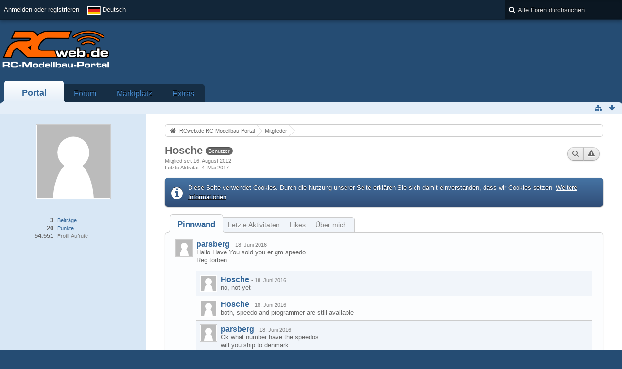

--- FILE ---
content_type: text/html; charset=UTF-8
request_url: https://www.rcweb.de/index.php/User/3482-Hosche/?s=f9861bbc22264c5bd4a2fab0a653f4a373c5c859
body_size: 11159
content:
<!DOCTYPE html>
<html  dir="ltr" lang="de">

<head>
	<title>Hosche - Mitglieder - RCweb.de RC-Modellbau-Portal</title>
	
	<base href="https://www.rcweb.de/" />
<meta charset="utf-8" />
<meta name="viewport" content="width=device-width, initial-scale=1" />
<meta name="format-detection" content="telephone=no" />
<meta name="description" content="RCweb.de ist ist das führende Forum zum Thema RC-Cars. Ihr findet hier alle News zur LRP-HPI-Challenge." />
<meta name="keywords" content="RC, RCweb, rcweb, Forum, RC-Car, Modellbau, Ferngesteuert, RC-Modellbau, Autos, Hobby, LRP, Yokomo, Robbe, Xray" />
<meta property="og:site_name" content="RCweb.de RC-Modellbau-Portal" />
<meta property="og:url" content="https://www.rcweb.de/index.php/User/3482-Hosche/" />
<meta property="og:type" content="profile" />
<meta property="profile:username" content="Hosche" />
<meta property="og:title" content="Hosche - Mitglieder - RCweb.de RC-Modellbau-Portal" />
<meta property="og:image" content="https://www.rcweb.de/wcf/images/avatars/avatar-default.svg" />
        <!-- twitter app card start-->
        <!-- https://dev.twitter.com/docs/cards/types/app-card -->
        <meta name="twitter:card" content="app" />
    
        <meta name="twitter:app:id:iphone" content="307880732" />
        <meta name="twitter:app:url:iphone" content="tapatalk://www.rcweb.de/?location=index" />
        <meta name="twitter:app:id:ipad" content="307880732" />
        <meta name="twitter:app:url:ipad" content="tapatalk://www.rcweb.de/?location=index" />
        
        <meta name="twitter:app:id:googleplay" content="com.quoord.tapatalkpro.activity" />
        <meta name="twitter:app:url:googleplay" content="tapatalk://www.rcweb.de/?location=index" />
        
    <!-- twitter app card -->
    
<!-- Stylesheets -->
<link rel="stylesheet" type="text/css" href="https://www.rcweb.de/wcf/style/style-3.css?m=1687520937" />


<script>
	//<![CDATA[
	var SID_ARG_2ND	= '&s=7ef5693c4d71cfe71078be274150baf6c66690df';
	var WCF_PATH = 'https://www.rcweb.de/wcf/';
	var SECURITY_TOKEN = '0228b6f54bb710d76b1ad8f3233a5b3b9103a9c3';
	var LANGUAGE_ID = 1;
	var TIME_NOW = 1768455514;
	var URL_LEGACY_MODE = true;
	//]]>
</script>
<script src="https://www.rcweb.de/wcf/js/3rdParty/jquery.min.js?v=1668670597"></script>
<script src="https://www.rcweb.de/wcf/js/3rdParty/jquery-ui.min.js?v=1668670597"></script>

<script src="https://www.rcweb.de/wcf/js/WCF.Combined.min.js?v=1668670597"></script>






<noscript>
	<style type="text/css">
		.jsOnly {
			display: none !important;
		}
		
		.noJsOnly {
			display: block !important;
		}
	</style>
</noscript>




	
	
	








<!-- Icons -->
<link rel="icon" href="https://www.rcweb.de/wcf/images/favicon.ico" type="image/x-icon" />
<link rel="apple-touch-icon" href="https://www.rcweb.de/wcf/images/apple-touch-icon.png" />


	
	<link rel="canonical" href="https://www.rcweb.de/index.php/User/3482-Hosche/?s=7ef5693c4d71cfe71078be274150baf6c66690df" />
	
		
	
	<noscript>
		<style type="text/css">
			#profileContent > .tabMenu > ul > li:not(:first-child) {
				display: none !important;
			}
			
			#profileContent > .tabMenuContent:not(:first-of-type) {
				display: none !important;
			}
		</style>
	</noscript>
</head>

<body id="tplUser" data-template="user" data-application="wcf">


<a id="top"></a>



<header id="pageHeader" class="layoutFluid sidebarOrientationLeft">
	<div>
		<nav id="topMenu" class="userPanel">
			<div class="layoutFluid">
									<ul class="userPanelItems">
						<!-- login box -->
		<li id="userLogin">
			<a class="loginLink" href="https://www.rcweb.de/index.php/Login/?s=7ef5693c4d71cfe71078be274150baf6c66690df">Anmelden oder registrieren</a>
			<div id="loginForm" style="display: none;">
								
				<form method="post" action="https://www.rcweb.de/index.php/Login/?s=7ef5693c4d71cfe71078be274150baf6c66690df">
					<fieldset>
												
						<dl>
							<dt><label for="username">Benutzername oder E-Mail-Adresse</label></dt>
							<dd>
								<input type="text" id="username" name="username" value="" required="required" class="long" />
							</dd>
						</dl>
						
													<dl>
								<dt>Sind Sie bereits registriert?</dt>
								<dd>
									<label><input type="radio" name="action" value="register" /> Nein, ich möchte mich jetzt registrieren.</label>
									<label><input type="radio" name="action" value="login" checked="checked" /> Ja, mein Kennwort lautet:</label>
								</dd>
							</dl>
												
						<dl>
							<dt><label for="password">Kennwort</label></dt>
							<dd>
								<input type="password" id="password" name="password" value="" class="long" />
							</dd>
						</dl>
						
													<dl>
								<dt></dt>
								<dd><label><input type="checkbox" id="useCookies" name="useCookies" value="1" checked="checked" /> Dauerhaft angemeldet bleiben</label></dd>
							</dl>
												
						
						
						<div class="formSubmit">
							<input type="submit" id="loginSubmitButton" name="submitButton" value="Anmelden" accesskey="s" />
							<a class="button" href="https://www.rcweb.de/index.php/LostPassword/?s=7ef5693c4d71cfe71078be274150baf6c66690df"><span>Kennwort vergessen</span></a>
							<input type="hidden" name="url" value="/index.php/User/3482-Hosche/?s=f9861bbc22264c5bd4a2fab0a653f4a373c5c859" />
							<input type="hidden" name="t" value="0228b6f54bb710d76b1ad8f3233a5b3b9103a9c3" />						</div>
					</fieldset>
					
									</form>
			</div>
			
			
		</li>
				<li id="pageLanguageContainer">
			
		</li>
					</ul>
				
				
				
				
<aside id="search" class="searchBar dropdown" data-disable-auto-focus="true">
	<form method="post" action="https://www.rcweb.de/index.php/Search/?types%5B%5D=com.woltlab.wbb.post&amp;s=7ef5693c4d71cfe71078be274150baf6c66690df">
		<input type="search" name="q" placeholder="Alle Foren durchsuchen" autocomplete="off" required="required" value="" class="dropdownToggle" data-toggle="search" />
		
		<ul class="dropdownMenu">
							<li class="dropdownText">
					<label><input type="checkbox" name="subjectOnly" value="1" /> Nur Betreff durchsuchen</label><label><input type="checkbox" name="findThreads" value="1" /> Ergebnisse als Themen anzeigen</label>
				</li>
				<li class="dropdownDivider"></li>
			
			<li><a href="https://www.rcweb.de/index.php/Search/?types%5B%5D=com.woltlab.wbb.post&amp;s=7ef5693c4d71cfe71078be274150baf6c66690df">Erweiterte Suche</a></li>
		</ul>
		
		<input type="hidden" name="types[]" value="com.woltlab.wbb.post" />		<input type="hidden" name="t" value="0228b6f54bb710d76b1ad8f3233a5b3b9103a9c3" />	</form>
</aside>

	
			</div>
		</nav>
		
		<div id="logo" class="logo">
						
			<a href="https://www.rcweb.de/?s=7ef5693c4d71cfe71078be274150baf6c66690df">
									<img src="https://www.rcweb.de/wcf/images/rcweb_logon.png" alt="" />
											</a>
		</div>

		<div class="revive-wrapper">
			<div class="revive">

			    <div  class="ba_desktop">
                                <ins   data-revive-zoneid="1" data-revive-id="f406a73950cf985d7757acc2918f4759"></ins>
                            </div>
                            <div class="ba_mobil">
                                <ins  data-revive-zoneid="16" data-revive-id="f406a73950cf985d7757acc2918f4759"></ins>
                            </div>
                            <script async src="//www.leaf.rcweb.de/delivery/asyncjs.php"></script>

			</div>
		</div>
		
				
			<nav id="mainMenu" class="mainMenu jsMobileNavigation" data-button-label="Navigation">
		<ul>
							<li class="active" data-menu-item="wcf.header.menu.portal">
					<a href="https://www.rcweb.de/?s=7ef5693c4d71cfe71078be274150baf6c66690df">Portal</a>
									</li>
							<li data-menu-item="wbb.header.menu.board">
					<a href="https://www.rcweb.de/index.php/BoardList/?s=7ef5693c4d71cfe71078be274150baf6c66690df">Forum</a>
									</li>
							<li data-menu-item="marketplace.header.menu.marketplace">
					<a href="https://www.rcweb.de/marketplace/index.php/Marketplace/?s=7ef5693c4d71cfe71078be274150baf6c66690df">Marktplatz</a>
									</li>
							<li data-menu-item="wcf.page.extras">
					<a href="https://www.rcweb.de/index.php/Extras/?s=7ef5693c4d71cfe71078be274150baf6c66690df">Extras</a>
									</li>
					</ul>
	</nav>
		
		
		
		<nav class="navigation navigationHeader">
										
			<ul class="navigationIcons">
				<li id="toBottomLink"><a href="https://www.rcweb.de/index.php/User/3482-Hosche/?s=f9861bbc22264c5bd4a2fab0a653f4a373c5c859#bottom" title="Zum Seitenende" class="jsTooltip"><span class="icon icon16 icon-arrow-down"></span> <span class="invisible">Zum Seitenende</span></a></li>
				<li id="sitemap" class="jsOnly"><a href="#" title="Schnellnavigation" class="jsTooltip"><span class="icon icon16 icon-sitemap"></span> <span class="invisible">Schnellnavigation</span></a></li>
											</ul>
		</nav>
	</div>
</header>



<div id="main" class="layoutFluid sidebarOrientationLeft">
	<div>
		<div>
						
																<aside class="sidebar">
						<div>
														
							
							
							<fieldset>
	<legend class="invisible">Avatar</legend>
	
	<div class="userAvatar">
					<span class="framed"><img src="https://www.rcweb.de/wcf/images/avatars/avatar-default.svg" style="width: 150px; height: 150px" alt="" class="userAvatarImage" /></span>
			</div>
</fieldset>

	<fieldset>
		<legend class="invisible">Statistiken</legend>
		
		<dl class="plain statsDataList">
			<dt><a href="https://www.rcweb.de/index.php/Search/?types%5B%5D=com.woltlab.wbb.post&amp;userID=3482&amp;s=7ef5693c4d71cfe71078be274150baf6c66690df" title="Beiträge von Hosche anzeigen" class="jsTooltip">Beiträge</a></dt>
	<dd>3</dd>
				
								
									<dt><a href="#" class="activityPointsDisplay jsTooltip" title="Punkte von Hosche anzeigen" data-user-id="3482">Punkte</a></dt>
					<dd>20</dd>
								
									<dt>Profil-Aufrufe</dt>
					<dd title="11,13 Aufrufe pro Tag">54.551</dd>
		</dl>
	</fieldset>




		
		
		
	
							
														
													</div>
					</aside>
					
																		
			<section id="content" class="content">
								
								
					<nav class="breadcrumbs marginTop">
		<ul>
			<li title="RCweb.de RC-Modellbau-Portal" itemscope="itemscope" itemtype="http://data-vocabulary.org/Breadcrumb">
						<a href="https://www.rcweb.de/?s=7ef5693c4d71cfe71078be274150baf6c66690df" itemprop="url"><span itemprop="title">RCweb.de RC-Modellbau-Portal</span></a> <span class="pointer"><span>&raquo;</span></span>
					</li>
									<li title="Mitglieder" itemscope="itemscope" itemtype="http://data-vocabulary.org/Breadcrumb">
						<a href="https://www.rcweb.de/index.php/MembersList/?s=7ef5693c4d71cfe71078be274150baf6c66690df" itemprop="url"><span itemprop="title">Mitglieder</span></a> <span class="pointer"><span>&raquo;</span></span>
					</li>
		</ul>
	</nav>

<header class="boxHeadline userHeadline"
	>
	<span class="framed invisible"><img src="https://www.rcweb.de/wcf/images/avatars/avatar-default.svg" style="width: 48px; height: 48px" alt="" class="userAvatarImage" /></span>
	
	<h1>Hosche					<span class="badge userTitleBadge">Benutzer</span>
					</h1>
	
	<ul class="dataList">
										<li>Mitglied seit 16. August 2012</li>
		
	</ul>
			<dl class="plain inlineDataList">
			<dt>Letzte Aktivität</dt>
			<dd><time datetime="2017-05-04T11:28:16+02:00" class="datetime" data-timestamp="1493890096" data-date="4. Mai 2017" data-time="11:28" data-offset="7200">4. Mai 2017, 11:28</time></dd>
			
		</dl>
		<nav class="jsMobileNavigation buttonGroupNavigation">
		<ul id="profileButtonContainer" class="buttonGroup">
							<li class="dropdown">
					<a href="#" class="button dropdownToggle jsTooltip" title="Inhalte von Hosche suchen"><span class="icon icon16 icon-search"></span> <span class="invisible">Inhalte von Hosche suchen</span></a>
					<ul class="dropdownMenu">
						<li><a href="https://www.rcweb.de/index.php/Search/?types%5B%5D=com.woltlab.wbb.post&amp;userID=3482&amp;s=7ef5693c4d71cfe71078be274150baf6c66690df">Beiträge</a></li>
<li><a href="https://www.rcweb.de/index.php/Search/?types%5B%5D=com.woltlab.wbb.post&amp;userID=3482&amp;findUserThreads=1&amp;s=7ef5693c4d71cfe71078be274150baf6c66690df">Themen</a></li>
					</ul>
				</li>
			
			
							<li class="jsReportUser jsOnly" data-object-id="3482"><a href="#" title="Benutzerprofil melden" class="button jsTooltip"><span class="icon icon16 icon-warning-sign"></span> <span class="invisible">Benutzerprofil melden</span></a></li>
						
													
						
					</ul>
	</nav>
</header>

<div class="userNotice">
		
			<p class="info">Diese Seite verwendet Cookies. Durch die Nutzung unserer Seite erklären Sie sich damit einverstanden, dass wir Cookies setzen. <a href="https://www.rcweb.de/index.php/CookiePolicy/?s=7ef5693c4d71cfe71078be274150baf6c66690df">Weitere Informationen</a></p>
		
		
	<noscript>
		<p class="warning">In Ihrem Webbrowser ist JavaScript deaktiviert. Um alle Funktionen dieser Website nutzen zu können, muss JavaScript aktiviert sein.</p>
	</noscript>
	
		
		
		</div>

	<div class="contentNavigation">
		
	</div>
	
	<section id="profileContent" class="marginTop tabMenuContainer" data-active="wall">
		<nav class="tabMenu">
			<ul>
															<li><a href="https://www.rcweb.de/index.php/User/3482-Hosche/?s=f9861bbc22264c5bd4a2fab0a653f4a373c5c859#wall">Pinnwand</a></li>
																				<li><a href="https://www.rcweb.de/index.php/User/3482-Hosche/?s=f9861bbc22264c5bd4a2fab0a653f4a373c5c859#recentActivity">Letzte Aktivitäten</a></li>
																				<li><a href="https://www.rcweb.de/index.php/User/3482-Hosche/?s=f9861bbc22264c5bd4a2fab0a653f4a373c5c859#likes">Likes</a></li>
																				<li><a href="https://www.rcweb.de/index.php/User/3482-Hosche/?s=f9861bbc22264c5bd4a2fab0a653f4a373c5c859#about">Über mich</a></li>
																					</ul>
		</nav>
		
									<div id="wall" class="container tabMenuContent" data-menu-item="wall">
											

			<ul id="userProfileCommentList" class="commentList containerList" data-can-add="false" data-object-id="3482" data-object-type-id="25" data-comments="3" data-last-comment-time="1420923226">
			<li class="comment jsComment" data-comment-id="8066" data-object-type="com.woltlab.wcf.comment" data-like-liked="" data-like-likes="0" data-like-dislikes="0" data-like-users='{ }' data-can-edit="false" data-can-delete="false" data-responses="16" data-last-response-time="1466339331" data-user-id="7199">
		<div class="box32">
							<a href="https://www.rcweb.de/index.php/User/7199-parsberg/?s=7ef5693c4d71cfe71078be274150baf6c66690df" title="parsberg" class="framed">
					<img src="https://www.rcweb.de/wcf/images/avatars/avatar-default.svg" style="width: 32px; height: 32px" alt="" class="userAvatarImage" />				</a>
						
			<div>
				<div class="commentContent">
					<div class="containerHeadline">
						<h3>
															<a href="https://www.rcweb.de/index.php/User/7199-parsberg/?s=7ef5693c4d71cfe71078be274150baf6c66690df" class="userLink" data-user-id="7199">parsberg</a>
														
							<small> - <time datetime="2016-06-18T18:52:44+02:00" class="datetime" data-timestamp="1466268764" data-date="18. Juni 2016" data-time="18:52" data-offset="7200">18. Juni 2016, 18:52</time></small>
						</h3>
					</div>
					
					<p class="userMessage">Hallo Have You sold you er gm speedo<br />
Reg torben</p>
					
					<nav class="jsMobileNavigation buttonGroupNavigation">
						<ul class="commentOptions">
															<li class="jsReportCommentComment jsOnly" data-object-id="8066"><a href="#" title="Inhalt melden" class="jsTooltip"><span class="icon icon16 icon-warning-sign"></span> <span class="invisible">Inhalt melden</span></a></li>
														
							
						</ul>
					</nav>
				</div>
				
									<ul data-responses="16" class="commentResponseList">
							<li class="commentResponse jsCommentResponse" data-response-id="2757" data-object-type="com.woltlab.wcf.comment.response" data-like-liked="" data-like-likes="0" data-like-dislikes="0" data-like-users='{ }' data-can-edit="false" data-can-delete="false" data-user-id="3482">
		<div class="box32">
							<a href="https://www.rcweb.de/index.php/User/3482-Hosche/?s=7ef5693c4d71cfe71078be274150baf6c66690df" title="Hosche" class="framed">
					<img src="https://www.rcweb.de/wcf/images/avatars/avatar-default.svg" style="width: 32px; height: 32px" alt="" class="userAvatarImage" />				</a>
						
			<div class="commentContent commentResponseContent">
				<div class="containerHeadline">
					<h3>
													<a href="https://www.rcweb.de/index.php/User/3482-Hosche/?s=7ef5693c4d71cfe71078be274150baf6c66690df" class="userLink" data-user-id="3482">Hosche</a>
												
						<small> - <time datetime="2016-06-18T19:32:46+02:00" class="datetime" data-timestamp="1466271166" data-date="18. Juni 2016" data-time="19:32" data-offset="7200">18. Juni 2016, 19:32</time></small>
					</h3>
				</div>
				
				<p class="userMessage">no, not yet</p>
				
				<nav class="jsMobileNavigation buttonGroupNavigation">
					<ul class="commentOptions">
													<li class="jsReportCommentResponse jsOnly" data-object-id="2757"><a href="#" title="Inhalt melden" class="jsTooltip"><span class="icon icon16 icon-warning-sign"></span> <span class="invisible">Inhalt melden</span></a></li>
												
						
					</ul>
				</nav>
			</div>
		</div>
	</li>
	<li class="commentResponse jsCommentResponse" data-response-id="2758" data-object-type="com.woltlab.wcf.comment.response" data-like-liked="" data-like-likes="0" data-like-dislikes="0" data-like-users='{ }' data-can-edit="false" data-can-delete="false" data-user-id="3482">
		<div class="box32">
							<a href="https://www.rcweb.de/index.php/User/3482-Hosche/?s=7ef5693c4d71cfe71078be274150baf6c66690df" title="Hosche" class="framed">
					<img src="https://www.rcweb.de/wcf/images/avatars/avatar-default.svg" style="width: 32px; height: 32px" alt="" class="userAvatarImage" />				</a>
						
			<div class="commentContent commentResponseContent">
				<div class="containerHeadline">
					<h3>
													<a href="https://www.rcweb.de/index.php/User/3482-Hosche/?s=7ef5693c4d71cfe71078be274150baf6c66690df" class="userLink" data-user-id="3482">Hosche</a>
												
						<small> - <time datetime="2016-06-18T19:33:12+02:00" class="datetime" data-timestamp="1466271192" data-date="18. Juni 2016" data-time="19:33" data-offset="7200">18. Juni 2016, 19:33</time></small>
					</h3>
				</div>
				
				<p class="userMessage">both, speedo and programmer are still available</p>
				
				<nav class="jsMobileNavigation buttonGroupNavigation">
					<ul class="commentOptions">
													<li class="jsReportCommentResponse jsOnly" data-object-id="2758"><a href="#" title="Inhalt melden" class="jsTooltip"><span class="icon icon16 icon-warning-sign"></span> <span class="invisible">Inhalt melden</span></a></li>
												
						
					</ul>
				</nav>
			</div>
		</div>
	</li>
	<li class="commentResponse jsCommentResponse" data-response-id="2761" data-object-type="com.woltlab.wcf.comment.response" data-like-liked="" data-like-likes="0" data-like-dislikes="0" data-like-users='{ }' data-can-edit="false" data-can-delete="false" data-user-id="7199">
		<div class="box32">
							<a href="https://www.rcweb.de/index.php/User/7199-parsberg/?s=7ef5693c4d71cfe71078be274150baf6c66690df" title="parsberg" class="framed">
					<img src="https://www.rcweb.de/wcf/images/avatars/avatar-default.svg" style="width: 32px; height: 32px" alt="" class="userAvatarImage" />				</a>
						
			<div class="commentContent commentResponseContent">
				<div class="containerHeadline">
					<h3>
													<a href="https://www.rcweb.de/index.php/User/7199-parsberg/?s=7ef5693c4d71cfe71078be274150baf6c66690df" class="userLink" data-user-id="7199">parsberg</a>
												
						<small> - <time datetime="2016-06-18T22:26:05+02:00" class="datetime" data-timestamp="1466281565" data-date="18. Juni 2016" data-time="22:26" data-offset="7200">18. Juni 2016, 22:26</time></small>
					</h3>
				</div>
				
				<p class="userMessage">Ok what number have the speedos <br />
will you ship  to denmark  <br />
is the prize fore 2 speedo and the box</p>
				
				<nav class="jsMobileNavigation buttonGroupNavigation">
					<ul class="commentOptions">
													<li class="jsReportCommentResponse jsOnly" data-object-id="2761"><a href="#" title="Inhalt melden" class="jsTooltip"><span class="icon icon16 icon-warning-sign"></span> <span class="invisible">Inhalt melden</span></a></li>
												
						
					</ul>
				</nav>
			</div>
		</div>
	</li>
	<li class="commentResponse jsCommentResponse" data-response-id="2762" data-object-type="com.woltlab.wcf.comment.response" data-like-liked="" data-like-likes="0" data-like-dislikes="0" data-like-users='{ }' data-can-edit="false" data-can-delete="false" data-user-id="3482">
		<div class="box32">
							<a href="https://www.rcweb.de/index.php/User/3482-Hosche/?s=7ef5693c4d71cfe71078be274150baf6c66690df" title="Hosche" class="framed">
					<img src="https://www.rcweb.de/wcf/images/avatars/avatar-default.svg" style="width: 32px; height: 32px" alt="" class="userAvatarImage" />				</a>
						
			<div class="commentContent commentResponseContent">
				<div class="containerHeadline">
					<h3>
													<a href="https://www.rcweb.de/index.php/User/3482-Hosche/?s=7ef5693c4d71cfe71078be274150baf6c66690df" class="userLink" data-user-id="3482">Hosche</a>
												
						<small> - <time datetime="2016-06-18T22:37:48+02:00" class="datetime" data-timestamp="1466282268" data-date="18. Juni 2016" data-time="22:37" data-offset="7200">18. Juni 2016, 22:37</time></small>
					</h3>
				</div>
				
				<p class="userMessage">No is S3051, 2x Speedo 1x box, shipping to Denmark is possible</p>
				
				<nav class="jsMobileNavigation buttonGroupNavigation">
					<ul class="commentOptions">
													<li class="jsReportCommentResponse jsOnly" data-object-id="2762"><a href="#" title="Inhalt melden" class="jsTooltip"><span class="icon icon16 icon-warning-sign"></span> <span class="invisible">Inhalt melden</span></a></li>
												
						
					</ul>
				</nav>
			</div>
		</div>
	</li>
	<li class="commentResponse jsCommentResponse" data-response-id="2764" data-object-type="com.woltlab.wcf.comment.response" data-like-liked="" data-like-likes="0" data-like-dislikes="0" data-like-users='{ }' data-can-edit="false" data-can-delete="false" data-user-id="7199">
		<div class="box32">
							<a href="https://www.rcweb.de/index.php/User/7199-parsberg/?s=7ef5693c4d71cfe71078be274150baf6c66690df" title="parsberg" class="framed">
					<img src="https://www.rcweb.de/wcf/images/avatars/avatar-default.svg" style="width: 32px; height: 32px" alt="" class="userAvatarImage" />				</a>
						
			<div class="commentContent commentResponseContent">
				<div class="containerHeadline">
					<h3>
													<a href="https://www.rcweb.de/index.php/User/7199-parsberg/?s=7ef5693c4d71cfe71078be274150baf6c66690df" class="userLink" data-user-id="7199">parsberg</a>
												
						<small> - <time datetime="2016-06-19T14:28:51+02:00" class="datetime" data-timestamp="1466339331" data-date="19. Juni 2016" data-time="14:28" data-offset="7200">19. Juni 2016, 14:28</time></small>
					</h3>
				</div>
				
				<p class="userMessage">Hallo  What  do you say to 150e fore the 2 speedo and the box shiped to me ?<br />
do you have paypal Account ?<br />
Regards torben</p>
				
				<nav class="jsMobileNavigation buttonGroupNavigation">
					<ul class="commentOptions">
													<li class="jsReportCommentResponse jsOnly" data-object-id="2764"><a href="#" title="Inhalt melden" class="jsTooltip"><span class="icon icon16 icon-warning-sign"></span> <span class="invisible">Inhalt melden</span></a></li>
												
						
					</ul>
				</nav>
			</div>
		</div>
	</li>
					</ul>
							</div>
		</div>
	</li>
	<li class="comment jsComment" data-comment-id="3486" data-object-type="com.woltlab.wcf.comment" data-like-liked="" data-like-likes="0" data-like-dislikes="0" data-like-users='{ }' data-can-edit="false" data-can-delete="false" data-responses="0" data-last-response-time="0" data-user-id="3482">
		<div class="box32">
							<a href="https://www.rcweb.de/index.php/User/3482-Hosche/?s=7ef5693c4d71cfe71078be274150baf6c66690df" title="Hosche" class="framed">
					<img src="https://www.rcweb.de/wcf/images/avatars/avatar-default.svg" style="width: 32px; height: 32px" alt="" class="userAvatarImage" />				</a>
						
			<div>
				<div class="commentContent">
					<div class="containerHeadline">
						<h3>
															<a href="https://www.rcweb.de/index.php/User/3482-Hosche/?s=7ef5693c4d71cfe71078be274150baf6c66690df" class="userLink" data-user-id="3482">Hosche</a>
														
							<small> - <time datetime="2015-01-11T11:12:46+01:00" class="datetime" data-timestamp="1420971166" data-date="11. Januar 2015" data-time="11:12" data-offset="3600">11. Januar 2015, 11:12</time></small>
						</h3>
					</div>
					
					<p class="userMessage">schon weg.</p>
					
					<nav class="jsMobileNavigation buttonGroupNavigation">
						<ul class="commentOptions">
															<li class="jsReportCommentComment jsOnly" data-object-id="3486"><a href="#" title="Inhalt melden" class="jsTooltip"><span class="icon icon16 icon-warning-sign"></span> <span class="invisible">Inhalt melden</span></a></li>
														
							
						</ul>
					</nav>
				</div>
				
							</div>
		</div>
	</li>
	<li class="comment jsComment" data-comment-id="3480" data-object-type="com.woltlab.wcf.comment" data-like-liked="" data-like-likes="0" data-like-dislikes="0" data-like-users='{ }' data-can-edit="false" data-can-delete="false" data-responses="0" data-last-response-time="0" data-user-id="168">
		<div class="box32">
							<a href="https://www.rcweb.de/index.php/User/168-mbgb2003/?s=7ef5693c4d71cfe71078be274150baf6c66690df" title="mbgb2003" class="framed">
					<img src="https://www.rcweb.de/wcf/images/avatars/avatar-default.svg" style="width: 32px; height: 32px" alt="" class="userAvatarImage" />				</a>
						
			<div>
				<div class="commentContent">
					<div class="containerHeadline">
						<h3>
															<a href="https://www.rcweb.de/index.php/User/168-mbgb2003/?s=7ef5693c4d71cfe71078be274150baf6c66690df" class="userLink" data-user-id="168">mbgb2003</a>
														
							<small> - <time datetime="2015-01-10T21:53:46+01:00" class="datetime" data-timestamp="1420923226" data-date="10. Januar 2015" data-time="21:53" data-offset="3600">10. Januar 2015, 21:53</time></small>
						</h3>
					</div>
					
					<p class="userMessage">Hallo. sind die Dämpfer noch da?</p>
					
					<nav class="jsMobileNavigation buttonGroupNavigation">
						<ul class="commentOptions">
															<li class="jsReportCommentComment jsOnly" data-object-id="3480"><a href="#" title="Inhalt melden" class="jsTooltip"><span class="icon icon16 icon-warning-sign"></span> <span class="invisible">Inhalt melden</span></a></li>
														
							
						</ul>
					</nav>
				</div>
				
							</div>
		</div>
	</li>
		</ul>
	
									</div>
												<div id="recentActivity" class="container tabMenuContent" data-menu-item="recentActivity">
									</div>
												<div id="likes" class="container tabMenuContent" data-menu-item="likes">
									</div>
												<div id="about" class="container tabMenuContent" data-menu-item="about">
									</div>
											</section>

									
					<nav class="breadcrumbs marginTop">
		<ul>
			<li title="RCweb.de RC-Modellbau-Portal">
						<a href="https://www.rcweb.de/?s=7ef5693c4d71cfe71078be274150baf6c66690df"><span>RCweb.de RC-Modellbau-Portal</span></a> <span class="pointer"><span>&raquo;</span></span>
					</li>
									<li title="Mitglieder">
						<a href="https://www.rcweb.de/index.php/MembersList/?s=7ef5693c4d71cfe71078be274150baf6c66690df"><span>Mitglieder</span></a> <span class="pointer"><span>&raquo;</span></span>
					</li>
		</ul>
	</nav>
				
							</section>
			
					</div>
	</div>
</div>

<footer id="pageFooter" class="layoutFluid footer sidebarOrientationLeft">
	<div>
		<nav id="footerNavigation" class="navigation navigationFooter">
				<ul class="navigationMenuItems">
					<li data-menu-item="wcf.page.privacyPolicy"><a href="https://www.rcweb.de/index.php/PrivacyPolicy/?s=7ef5693c4d71cfe71078be274150baf6c66690df">Datenschutzerklärung</a></li>
					<li data-menu-item="wcf.footer.menu.legalNotice"><a href="https://www.rcweb.de/index.php/LegalNotice/?s=7ef5693c4d71cfe71078be274150baf6c66690df">Impressum</a></li>
			</ul>
			
			<ul class="navigationIcons">
				<li id="toTopLink" class="toTopLink"><a href="https://www.rcweb.de/index.php/User/3482-Hosche/?s=f9861bbc22264c5bd4a2fab0a653f4a373c5c859#top" title="Zum Seitenanfang" class="jsTooltip"><span class="icon icon16 icon-arrow-up"></span> <span class="invisible">Zum Seitenanfang</span></a></li>
				
			</ul>
			
			<ul class="navigationItems">
									<li title="(UTC+01:00) Amsterdam, Berlin, Bern, Rom, Stockholm, Wien"><p><span class="icon icon16 icon-time"></span> <span>15. Januar 2026, 06:38</span></p></li>
								
			</ul>
		</nav>
		
		<div class="footerContent">


		           <div  class="ba_desktop">
                                <ins data-revive-zoneid="11" data-revive-id="f406a73950cf985d7757acc2918f4759"></ins>
                            </div>
                            <div class="ba_mobil">
                                <ins  data-revive-zoneid="17" data-revive-id="f406a73950cf985d7757acc2918f4759"></ins>
                            </div>
                            <script async src="//www.leaf.rcweb.de/delivery/asyncjs.php"></script>


						
						
			<address class="copyright marginTop"><a href="http://www.woltlab.com/de/">Forensoftware: <strong>Burning Board&reg; 4.1.21</strong>, entwickelt von <strong>WoltLab&reg; GmbH</strong></a></address>		</div>
		
			</div>
</footer>

<script>if (typeof(tapatalkDetect) == "function") tapatalkDetect();</script>

<script>
	WCF.User.init(0, '');
	
	WCF.Language.addObject({
		'__days': [ 'Sonntag', 'Montag', 'Dienstag', 'Mittwoch', 'Donnerstag', 'Freitag', 'Samstag' ],
		'__daysShort': [ 'So', 'Mo', 'Di', 'Mi', 'Do', 'Fr', 'Sa' ],
		'__months': [ 'Januar', 'Februar', 'März', 'April', 'Mai', 'Juni', 'Juli', 'August', 'September', 'Oktober', 'November', 'Dezember' ], 
		'__monthsShort': [ 'Jan', 'Feb', 'Mrz', 'Apr', 'Mai', 'Jun', 'Jul', 'Aug', 'Sep', 'Okt', 'Nov', 'Dez' ],
		'wcf.clipboard.item.unmarkAll': 'Demarkieren',
		'wcf.date.relative.now': 'Vor einem Moment',
		'wcf.date.relative.minutes': 'Vor {if $minutes > 1}{#$minutes} Minuten{else}einer Minute{\/if}',
		'wcf.date.relative.hours': 'Vor {if $hours > 1}{#$hours} Stunden{else}einer Stunde{\/if}',
		'wcf.date.relative.pastDays': '{if $days > 1}{$day}{else}Gestern{\/if}, {$time}',
		'wcf.date.dateFormat': 'j. F Y',
		'wcf.date.dateTimeFormat': '%date%, %time%',
		'wcf.date.shortDateTimeFormat': '%date%',
		'wcf.date.hour': 'Stunde',
		'wcf.date.minute': 'Minute',
		'wcf.date.timeFormat': 'H:i',
		'wcf.date.firstDayOfTheWeek': '1',
		'wcf.global.button.add': 'Hinzufügen',
		'wcf.global.button.cancel': 'Abbrechen',
		'wcf.global.button.close': 'Schließen',
		'wcf.global.button.collapsible': 'Auf- und Zuklappen',
		'wcf.global.button.delete': 'Löschen',
		'wcf.global.button.disable': 'Deaktivieren',
		'wcf.global.button.disabledI18n': 'einsprachig',
		'wcf.global.button.edit': 'Bearbeiten',
		'wcf.global.button.enable': 'Aktivieren',
		'wcf.global.button.hide': 'Ausblenden',
		'wcf.global.button.next': 'Weiter »',
		'wcf.global.button.preview': 'Vorschau',
		'wcf.global.button.reset': 'Zurücksetzen',
		'wcf.global.button.save': 'Speichern',
		'wcf.global.button.search': 'Suche',
		'wcf.global.button.submit': 'Absenden',
		'wcf.global.button.upload': 'Hochladen',
		'wcf.global.confirmation.cancel': 'Abbrechen',
		'wcf.global.confirmation.confirm': 'OK',
		'wcf.global.confirmation.title': 'Bestätigung erforderlich',
		'wcf.global.decimalPoint': ',',
		'wcf.global.error.timeout': 'Keine Antwort vom Server erhalten, Anfrage wurde abgebrochen.',
		'wcf.global.form.error.empty': 'Bitte füllen Sie dieses Eingabefeld aus.',
		'wcf.global.form.error.greaterThan': 'Der eingegebene Wert muss größer sein als {#$greaterThan}.',
		'wcf.global.form.error.lessThan': 'Der eingegebene Wert muss kleiner sein als {#$lessThan}.',
		'wcf.global.language.noSelection': 'Keine Auswahl',
		'wcf.global.loading': 'Lädt …',
		'wcf.global.page.jumpTo': 'Gehe zu Seite',
		'wcf.global.page.jumpTo.description': 'Geben Sie einen Wert zwischen „1“ und „#pages#“ ein.',
		'wcf.global.page.pageNavigation': 'Navigation',
		'wcf.global.page.next': 'Nächste Seite',
		'wcf.global.page.previous': 'Vorherige Seite',
		'wcf.global.pageDirection': 'ltr',
		'wcf.global.reason': 'Begründung',
		'wcf.global.sidebar.hideLeftSidebar': '',
		'wcf.global.sidebar.hideRightSidebar': '',
		'wcf.global.sidebar.showLeftSidebar': '',
		'wcf.global.sidebar.showRightSidebar': '',
		'wcf.global.success': 'Die Aktion wurde erfolgreich ausgeführt.',
		'wcf.global.success.add': 'Der Eintrag wurde gespeichert.',
		'wcf.global.success.edit': 'Ihre Änderungen wurden gespeichert.',
		'wcf.global.thousandsSeparator': '.',
		'wcf.page.pagePosition': 'Seite {#$pageNo} von {#$pages}',
		'wcf.page.sitemap': 'Schnellnavigation',
		'wcf.style.changeStyle': 'Stil ändern',
		'wcf.user.activityPoint': 'Punkte',
		'wcf.style.changeStyle': 'Stil ändern',
		'wcf.user.panel.markAllAsRead': 'Alle als gelesen markieren',
		'wcf.user.panel.markAsRead': 'Als gelesen markieren',
		'wcf.user.panel.settings': 'Einstellungen',
		'wcf.user.panel.showAll': 'Alle anzeigen'
					,'wcf.like.button.like': 'Gefällt mir',
			'wcf.like.button.dislike': 'Gefällt mir nicht',
			'wcf.like.tooltip': '{if $likes}{#$likes} Like{if $likes != 1}s{/if}{if $dislikes}, {/if}{/if}{if $dislikes}{#$dislikes} Dislike{if $dislikes != 1}s{/if}{/if}',
			'wcf.like.summary': '{if $others == 0}{@$users.slice(0, -1).join(", ")}{if $users.length > 1} und {/if}{@$users.slice(-1)[0]}{else}{@$users.join(", ")} und {if $others == 1}einem{else}{#$others}{/if} weiteren{/if} gefällt das.',
			'wcf.like.details': 'Details'
				
		
	});
	
	new WCF.Date.Time();
	
	WCF.Dropdown.init();
	WCF.System.Mobile.UX.init();
	
	WCF.TabMenu.init();
	WCF.System.FlexibleMenu.init();
</script>
<script>
	//<![CDATA[
	$(function() {
		new WCF.Effect.SmoothScroll();
		new WCF.Effect.BalloonTooltip();
		new WCF.Sitemap();
				WCF.System.PageNavigation.init('.pageNavigation');
		WCF.Date.Picker.init();
		new WCF.User.ProfilePreview();
		new WCF.Notice.Dismiss();
		WCF.User.Profile.ActivityPointList.init();
		
		
		
							new WCF.System.KeepAlive(3540);
				
		if ($.browser.msie) {
			window.onbeforeunload = function() {
				/* Prevent "Back navigation caching" (http://msdn.microsoft.com/en-us/library/ie/dn265017%28v=vs.85%29.aspx) */
			};
		}
		
		$('form[method=get]').attr('method', 'post');
	});
	//]]>
</script>
<!--[IF IE 9]>
<script>
	$(function() {
		function fixButtonTypeIE9() {
			$('button').each(function(index, button) {
				var $button = $(button);
				if (!$button.attr('type')) {
					$button.attr('type', 'button');
				}
			});
		}
		
		WCF.DOMNodeInsertedHandler.addCallback('WCF.FixButtonTypeIE9', fixButtonTypeIE9);
		fixButtonTypeIE9();
	});
</script>
<![ENDIF]-->
<script>
		//<![CDATA[
		var $imageViewer = null;
		$(function() {
			WCF.Language.addObject({
				'wcf.imageViewer.button.enlarge': 'Vollbild-Modus',
				'wcf.imageViewer.button.full': 'Originalversion aufrufen',
				'wcf.imageViewer.seriesIndex': '{x} von {y}',
				'wcf.imageViewer.counter': 'Bild {x} von {y}',
				'wcf.imageViewer.close': 'Schließen',
				'wcf.imageViewer.enlarge': 'Bild direkt anzeigen',
				'wcf.imageViewer.next': 'Nächstes Bild',
				'wcf.imageViewer.previous': 'Vorheriges Bild'
			});
			
			$imageViewer = new WCF.ImageViewer();
		});
		
		// WCF 2.0 compatibility, dynamically fetch slimbox and initialize it with the request parameters
		$.widget('ui.slimbox', {
			_create: function() {
				var self = this;
				head.load('https://www.rcweb.de/wcf/js/3rdParty/slimbox2.min.js', function() {
					self.element.slimbox(self.options);
				});
			}
		});
		//]]>
	</script>
<script>
	WCF.Language.addObject({
		
		'wcf.global.error.title': 'Fehlermeldung'
		
		
		
	});
</script>
<script src="https://www.rcweb.de/js/WBB.min.js?v=1668670597"></script>
<script type="text/javascript" src="https://www.rcweb.de/marketplace/js/Marketplace.min.js?v=1668670597"></script>
<script>
	//<![CDATA[
	$(function() {
		$('.easyAdsContent').click(function(event) {
			console.log(event);
			this._proxy = new WCF.Action.Proxy();
			
			this._proxy.setOption('data', {
				actionName: 'newClick',
				className: 'wcf\\data\\easyads\\banner\\BannerAction',
				parameters: {
					bannerID: $(event.currentTarget).data('bannerId')
				}
			});
			
			this._proxy.sendRequest();
		});
	});
	//]]>
</script>
<script src="https://www.rcweb.de/wcf/js/3rdParty/jquery.cookie.lib.js"></script>
<script>
	//<![CDATA[
	$(function() {
		
		new WBB.Post.Preview();
new Marketplace.Entry.Preview();

	});
	//]]>
</script>
<script>
		//<![CDATA[
		$(function() {
						
			new WCF.User.Profile.TabMenu(3482);
			
			WCF.TabMenu.init();
			
						
												
						
							WCF.Language.addObject({
					'wcf.moderation.report.reportContent': 'Benutzerprofil melden',
					'wcf.moderation.report.success': 'Der Inhalt wurde den Moderatoren gemeldet.'
				});
				new WCF.Moderation.Report.Content('com.woltlab.wcf.user', '.jsReportUser');
						
					});
		//]]>
	</script>
<script>
				//<![CDATA[
				$(function() {
					WCF.Language.addObject({
						'wcf.user.button.login': 'Anmelden',
						'wcf.user.button.register': 'Registrieren',
						'wcf.user.login': 'Anmeldung'
					});
					new WCF.User.Login(true);
				});
				//]]>
			</script>
<script>
				//<![CDATA[
				$(function() {
					var $languages = {
													'1': {
								iconPath: 'https://www.rcweb.de/wcf/icon/flag/de.svg',
								languageName: 'Deutsch'
							}
						, 							'2': {
								iconPath: 'https://www.rcweb.de/wcf/icon/flag/gb.svg',
								languageName: 'English'
							}
											};
					
					new WCF.Language.Chooser('pageLanguageContainer', 'languageID', 1, $languages, function(item) {
						var $location = window.location.toString().replace(/#.*/, '').replace(/(\?|&)l=[0-9]+/g, '');
						var $delimiter = ($location.indexOf('?') == -1) ? '?' : '&';
						
						window.location = $location + $delimiter + 'l=' + item.data('languageID') + window.location.hash;
					});
				});
				//]]>
			</script>
<script>
		//<![CDATA[
		$(function() {
			new WCF.Search.Message.SearchArea($('#search'));
		});
		//]]>
	</script>
<script>
	//<![CDATA[
	$(function() {
		WCF.Language.addObject({
			'wcf.comment.add': 'Kommentar schreiben …',
			'wcf.comment.button.response.add': 'Antworten',
			'wcf.comment.delete.confirmMessage': 'Wollen Sie diesen Kommentar wirklich löschen?',
			'wcf.comment.description': 'Drücken Sie die Eingabetaste, um abzusenden oder Escape, um abzubrechen.',
			'wcf.comment.guestDialog.title': 'Gastkommentar',
			'wcf.comment.more': 'Weitere Kommentare',
			'wcf.comment.response.add': 'Antworten …',
			'wcf.comment.response.more': '{if $count == 1}Eine weitere Antwort{else}{#$count} weitere Antworten{/if}',
			'wcf.moderation.report.reportContent': 'Inhalt melden',
			'wcf.moderation.report.success': 'Der Inhalt wurde den Moderatoren gemeldet.'
		});
		
		new WCF.Comment.Handler('userProfileCommentList', '<img src="https://www.rcweb.de/wcf/images/avatars/avatar-default.svg" style="width: 32px; height: 32px" alt="" class="userAvatarImage" />');
					new WCF.Comment.Like(0, 1, false, 1);
			new WCF.Comment.Response.Like(0, 1, false, 1);
				
					new WCF.Moderation.Report.Content('com.woltlab.wcf.comment.comment', '.jsReportCommentComment');
			new WCF.Moderation.Report.Content('com.woltlab.wcf.comment.response', '.jsReportCommentResponse');
			});
	//]]>
</script>

<script type="text/javascript">
    function removeElementsByClass(className) {
        var elements = document.getElementsByClassName(className);
        while (elements.length > 0) {
            elements[0].parentNode.removeChild(elements[0]);
        }
    }

    var width = window.innerWidth ||
        document.documentElement.clientWidth ||
        document.body.clientWidth;


    if (width < 728) {
        console.log("mobil");
        removeElementsByClass('ba_desktop');
    } else {
        removeElementsByClass('ba_mobil');
    }
</script>


<!-- Google tag (gtag.js) --> <script async src="https://www.googletagmanager.com/gtag/js?id=G-2GS965QK8L"></script><script> window.dataLayer = window.dataLayer || []; function gtag(){dataLayer.push(arguments);} gtag('js', new Date()); gtag('config', 'G-2GS965QK8L'); </script>




<a id="bottom"></a>

</body>
</html>